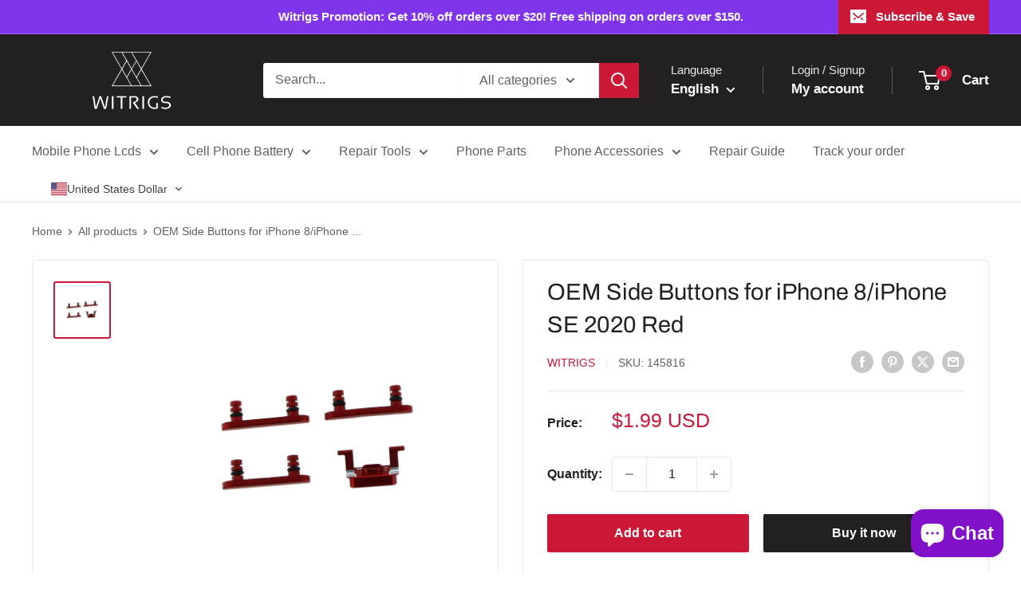

--- FILE ---
content_type: text/html; charset=utf-8
request_url: https://sapi.negate.io/script
body_size: -384
content:
yrRFPMqhzqGAfcDn5sF95Ph/4t3lcb2Hd2aaAx1VGO2tMe+u5474S0YgKEjnz7RamRA72TbdOqgPnINIzkbVQvI=

--- FILE ---
content_type: image/svg+xml
request_url: https://app.gelacy.app/flags/to.svg
body_size: -240
content:
<svg xmlns="http://www.w3.org/2000/svg" width="960" height="480" viewBox="0 0 96 48"><g fill="#C10000"><path d="M0 0h96v48H0z"/><path fill="#fff" d="M0 0h40v24H0z"/><path d="M17 3h6v18h-6z"/><path d="M11 9h18v6H11z"/></g></svg>

--- FILE ---
content_type: text/javascript; charset=utf-8
request_url: https://witrigs.com/products/oem-side-buttons-for-iphone-8-iphone-se-2020-red.js
body_size: 469
content:
{"id":7691646501118,"title":"OEM Side Buttons for iPhone 8\/iPhone SE 2020 Red","handle":"oem-side-buttons-for-iphone-8-iphone-se-2020-red","description":"\u003ch2\u003eOEM Side Buttons for iPhone 8\/iPhone SE 2020\u003c\/h2\u003e\n\u003cp\u003e-Brand new and original Side Button replacement.\u003c\/p\u003e\n\u003cp\u003e-Compatible with \u003cstrong\u003eiPhone 8\/iPhone SE 2020\u003c\/strong\u003eonly.\u003c\/p\u003e\n\u003cp\u003e-It comes with the power button and volume button.\u003c\/p\u003e\n\u003cp\u003e-This is the Side Button replacement for iPhone 8\/iPhone SE 2020.\u003c\/p\u003e\n\u003cp\u003e-If your iPhone 8\/iPhone SE 2020 can’t be power on\/off by pushing the power button, or the sounds volume can’t be adjusted by pressing the volume button, you can get this side button for replacement. This one comes with the power button and volume button, which can greatly solve your problem. Come here to get one for your phone.\u003c\/p\u003e\n\u003ch2\u003eTips\u003c\/h2\u003e\n\u003cp\u003e-Please check your model before ordering.\u003c\/p\u003e\n\u003cp\u003e-Professional and careful operation is recommended.\u003c\/p\u003e\n\u003cp\u003e-Matched tools are recommended.\u003c\/p\u003e","published_at":"2022-07-28T15:33:09+08:00","created_at":"2022-05-26T11:54:00+08:00","vendor":"Witrigs","type":"Mobile phone parts","tags":[],"price":199,"price_min":199,"price_max":199,"available":true,"price_varies":false,"compare_at_price":null,"compare_at_price_min":0,"compare_at_price_max":0,"compare_at_price_varies":false,"variants":[{"id":42851974873342,"title":"Default Title","option1":"Default Title","option2":null,"option3":null,"sku":"145816","requires_shipping":true,"taxable":false,"featured_image":null,"available":true,"name":"OEM Side Buttons for iPhone 8\/iPhone SE 2020 Red","public_title":null,"options":["Default Title"],"price":199,"weight":50,"compare_at_price":null,"inventory_management":"shopify","barcode":"","requires_selling_plan":false,"selling_plan_allocations":[]}],"images":["\/\/cdn.shopify.com\/s\/files\/1\/0637\/2612\/5310\/products\/145816-01_fc3fe50c-3f9e-4ae9-a7b1-79e470f95727.jpg?v=1653537242"],"featured_image":"\/\/cdn.shopify.com\/s\/files\/1\/0637\/2612\/5310\/products\/145816-01_fc3fe50c-3f9e-4ae9-a7b1-79e470f95727.jpg?v=1653537242","options":[{"name":"Title","position":1,"values":["Default Title"]}],"url":"\/products\/oem-side-buttons-for-iphone-8-iphone-se-2020-red","media":[{"alt":null,"id":29957440536830,"position":1,"preview_image":{"aspect_ratio":1.0,"height":800,"width":800,"src":"https:\/\/cdn.shopify.com\/s\/files\/1\/0637\/2612\/5310\/products\/145816-01_fc3fe50c-3f9e-4ae9-a7b1-79e470f95727.jpg?v=1653537242"},"aspect_ratio":1.0,"height":800,"media_type":"image","src":"https:\/\/cdn.shopify.com\/s\/files\/1\/0637\/2612\/5310\/products\/145816-01_fc3fe50c-3f9e-4ae9-a7b1-79e470f95727.jpg?v=1653537242","width":800}],"requires_selling_plan":false,"selling_plan_groups":[]}